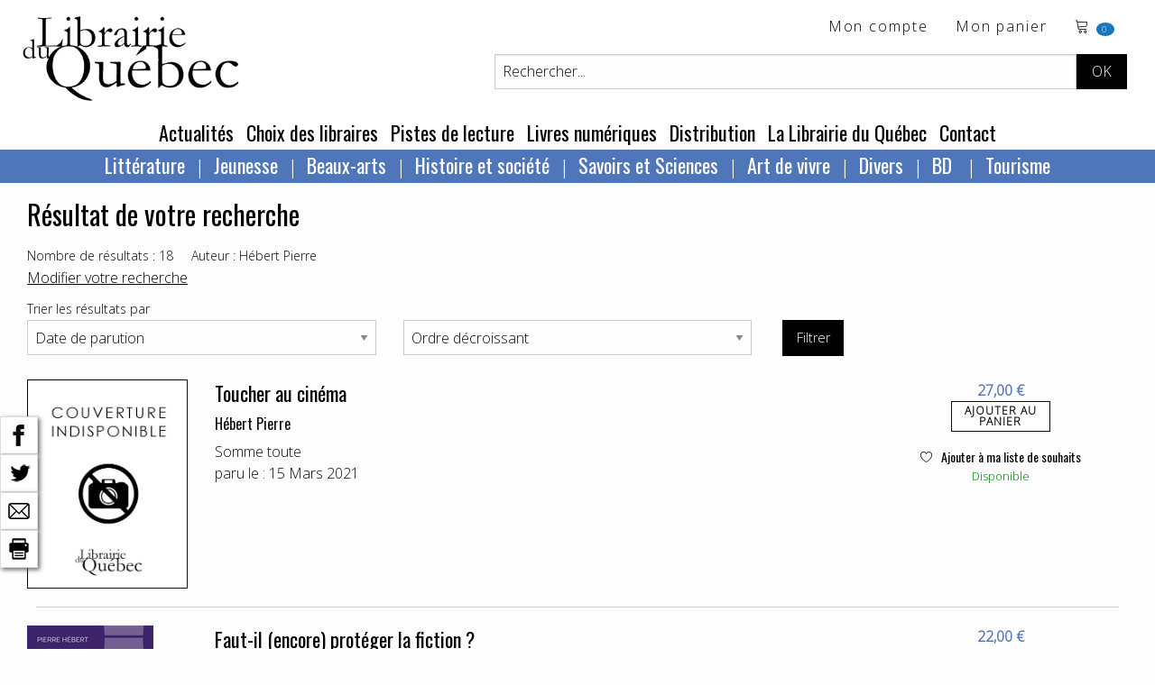

--- FILE ---
content_type: text/html; charset=utf-8
request_url: https://www.librairieduquebec.fr/recherche/auteur/H%C3%A9bert%20Pierre.html
body_size: 61469
content:

<!-- on a rajouté ValidateRequest="false" car sion les caractères spéciaux plantent dans la création de cpte exemple  <sdgdg & fdg>    -->


<!DOCTYPE html>
 <!--[if lt IE 9]>
	<html class="no-js lt-ie9" lang="fr" >
    <script src="http://html5shim.googlecode.com/svn/trunk/html5.js"></script>
 <![endif]-->
<!--[if gt IE 8]> 
	<html class="no-js" itemscope itemtype="http://schema.org/WebPage"> 
<![endif]-->

<head>
	<title itemprop="name">Librairie du Quebec - vente en ligne de livres québecois en France</title>
	<!-- META -->
       
		<meta charset="iso-8859-1" />
        <meta name="viewport" content="width=device-width" />
		<meta name="description" content="Librairie du Québec, achat de livres en ligne, littérature québecoise, Jeunesse, Beaux-arts, Histoire et société, Québec, Savoirs et Sciences, Art de vivre, tourisme, livres québecois sur www.librairieduquebec.fr" />
		<meta name="keywords" content="vente livres, ventes livres quebecois,livres quebec,achat de livre en ligne,vente en ligne de livres,livres de poche,livre de poche,acheter livre,librairies en ligne,librairie scolaire,livres en ligne,vente en ligne de livre ,romans,jeunesse,bd,manga,bestseller,polars,bd en ligne,destockage bd,bande dessinee,bandes dessinees,bande dessinee en ligne,bande dessinees,bandes dessinées nouveautés." />
		<meta name="copyright" content="www.librairieduquebec.fr" />
		<meta name="robots" content="index,follow" />
               
        
        <meta property="og:title" content="Librairie du Quebec - vente en ligne de livres québecois en France" />
          
            <link rel="canonical" href="https://www.librairieduquebec.fr" />
            <meta property="og:url" content="https://www.librairieduquebec.fr" /> 
        
            <meta property="og:image" content="https://www.librairieduquebec.fr/i/logo-LDQ.png" />
        

        <meta property="og:site_name" content="Librairie du Quebec"/>
        <meta property="og:type" content=""/>
		
		<!-- Google Tag Manager -->
<script>(function(w,d,s,l,i){w[l]=w[l]||[];w[l].push({'gtm.start':
new Date().getTime(),event:'gtm.js'});var f=d.getElementsByTagName(s)[0],
j=d.createElement(s),dl=l!='dataLayer'?'&l='+l:'';j.async=true;j.src=
'https://www.googletagmanager.com/gtm.js?id='+i+dl;f.parentNode.insertBefore(j,f);
})(window,document,'script','dataLayer','GTM-PTX7M36');</script>
<!-- End Google Tag Manager -->

    <!-- fonts-->
    <link rel="preconnect" href="https://fonts.gstatic.com">
    <link href="https://fonts.googleapis.com/css2?family=Open+Sans:wght@300&family=Oswald&display=swap" rel="stylesheet"> 
    <link rel="stylesheet" href="https://cdn.linearicons.com/free/1.0.0/icon-font.min.css">

	<!-- CSS -->
    <!--<link rel="stylesheet" href="/c/foundation.css" />
	<link rel="stylesheet" media="screen" href="/c/style.css" />-->
    <link rel="stylesheet" href="/assets/css/styles.min.css" />
	 
	
	<!-- FAVICON -->
	<link rel="shortcut icon" type="image/gif" href="/i/_favicon.ico" />
	<link rel="apple-touch-icon" href="/i/touchIcon.png" />
	
	<!-- JAVASCRIPT -->
	<script src="/j/vendor/custom.modernizr.js"></script>

	<!-- jQuery library (served from Google) -->
	<script src="https://ajax.googleapis.com/ajax/libs/jquery/1.12.4/jquery.min.js"></script>
	<!-- bxSlider Javascript file -->
	<script src="/j/jquery.bxslider.min.js"></script>
    <script type="text/javascript" src="/j/utils.js"></script>
    <script type="text/javascript" src="/j/ajax_link.js"></script>
    <script type="text/javascript" src="/j/httpRequest.js"></script>

    <script src="https://www.google.com/recaptcha/api.js"></script>
 
    <!-- bxSlider CSS file -->
    <link rel="stylesheet" href="/c/jquery.bxslider.css" />
  
</head>


<body>

<!-- Google Tag Manager (noscript) -->
<noscript><iframe src="https://www.googletagmanager.com/ns.html?id=GTM-PTX7M36"
height="0" width="0" style="display:none;visibility:hidden"></iframe></noscript>
<!-- End Google Tag Manager (noscript) -->

    
    <div id="barre-reseaux-sociaux">
        <a href="https://www.facebook.com/sharer.php?u=https://www.librairieduquebec.fr/recherche/auteur/Hébert Pierre.html&amp;t=" target="blank" title="Partage Facebook">
            <img src="/i/fb-nb.png" alt="Partage Facebook"/>
        </a> 
        <br/> 
        <a href="https://twitter.com/share?url=https://www.librairieduquebec.fr/recherche/auteur/Hébert Pierre.html&amp;text=&amp;via=LibrairieDuQuebec" target="blank" title="Partage Twitter">
            <img src="/i/twitter-nb.png" alt="Partage Twitter">
        </a> 
        <br/> 
        
        <a href="mailto:?subject=&amp;body=https://www.librairieduquebec.fr/recherche/auteur/Hébert Pierre.html" target="blank" title="Partager par email">
            <img src="/i/email-nb.png" alt="Partager par email"/>
        </a> 
        <br/>
        <a title="Imprimer">
            <img src="/i/print-nb.png" onclick="javascript:window.print();" alt="Imprimer"/>
        </a> 
    </div>
    
    

    <div id="container" onmousedown="closeInscriptionNewsletter();">
    <!-- 25/01/2019 : ces 2 fonctions ont été enlevées de "onmousedown" closeDynLayer();closeAccrochePanier(); car ça plante sur la HP, on ne peut plus ajouter au panier -->
        	
        <div class="blocHeader">

            <div class="top-bar" id="header_haut">
                <div class="top-bar-left">
			        <ul id="toolbar" class="menu">
                        <li>
                            <h1 class="logo"><a href="/"><img src="/i/logo-LDQ.png" /></a></h1>
                        </li>
		            </ul>
                </div>


                <div class="top-bar-right grid-x grid-padding-x">
                    <div class="large-12 cell">
                        <ul class="menu float-right">
                            <!-- header haut droit : toolbar -->
                            				
<li><a href="/mon-espace/identification.html" target="_self" title="Mon compte">Mon compte</a></li> <!-- href="/divers/login.aspx?p=mon_compte" -->

<li class="show-for-medium">
    <a href="/commande/panier.html" target="_self" title="voir le d&eacute;tail">Mon panier</a>
</li>
<li class="panier"> 
    <a href="/commande/panier.html" target="_self" title="voir le d&eacute;tail">	<!-- /index.aspx?p=reservation -->			    
        <span class="lnr lnr-cart"></span>
        <span id="nbr_article" class="badge">
             
            0
            
        </span>               
    </a>                       
</li>
                
   
	
                        </ul>
                    </div>
                    
                    <!-- recherche -->	
                    


<!-- Recherche -->
<div id="search" class="float-right large-10 large-offset-2 cell">
	<form id="formRecherche" class="input-group" action="/recherche/resultat.html" method="post"> <!-- /index.aspx -->
        <input type="text" id="keysearch" class="input-group-field" name="keysearch" value="Rechercher..." onfocus="txtOnFocus(this, 'Rechercher...')" onblur="txtOnBlur(this, 'Rechercher...')" title="Titre, auteur...." />
		<input type="hidden" name="valid_form" value="simple"/>
		<input type="hidden" name="p" value="simpleSearch"/>
          
        <div id="boutons-search" class="input-group-button">
			<input class="button" id="recherche-simple" type="submit" title="Rechercher" value="OK">
            <!-- /index.aspx?p=advSearchForm -->
			
		</div>
	</form>
</div>
	
                     
                </div>
                
	        </div>
                   	
            <!-- menu - nav -->
            
	
<!--Menu - Nav-->
<!-- POUR TABLETTES ET PC-->
<div class="top-bar align-center show-for-medium" id="menu_principal">
	<ul class="menu">

        
            <li><a href="/actualites.html" title="Actualit&eacute;s" target="_self">Actualit&eacute;s</a> </li>
        
            <li><a href="/choix-des-libraires.html" title="Choix des libraires" target="_self">Choix des libraires</a></li>
        
            <li><a href="/pistes-de-lecture.html" title="Pistes de lecture" target="_self">Pistes de lecture</a></li>
        
					
		<li><a href="http://www.epagine.fr" title="Livres num&eacute;riques" target="_blank">Livres num&eacute;riques</a> </li>

        
            <li><a href="/distribution.html" title="Distribution" target="_self">Distribution</a></li>
        
            <li><a href="/librairie.html" title="La Librairie du Québec" target="_self">La Librairie du Québec</a></li>
        
        <li><a href="/contact.html" title="Contact" target="_self">Contact</a></li>
        
					
	</ul>	
</div>	

<div class="row top-bar align-center show-for-medium" id="nav-rayon">
    <div class="columns">
           <?xml version="1.0" encoding="utf-8"?><ul class="dropdown menu" data-dropdown-menu=""><li><a href="/index.html">Littérature</a><ul class="menu univers"><li><a href="/litterature-1/bande-dessinee-730/index.html" title="Bande dessinée">Bande dessinée</a></li><li><a href="/litterature-1/pochotheque-800/index.html" title="Pochothèque">Pochothèque</a></li><li><a href="/litterature-1/saga-historique-810/index.html" title="Saga historique ">Saga historique </a></li><li><a href="/litterature-1/anthologies-811/index.html" title="Anthologies">Anthologies</a></li><li><a href="/litterature-1/roman-quebecois-812/index.html" title="Roman québécois">Roman québécois</a></li><li><a href="/litterature-1/nouvelles-813/index.html" title="Nouvelles">Nouvelles</a></li><li><a href="/litterature-1/polar-814/index.html" title="Polar">Polar</a></li><li><a href="/litterature-1/science-fiction-815/index.html" title="Science fiction">Science fiction</a></li><li><a href="/litterature-1/poesie-816/index.html" title="Poésie">Poésie</a></li><li><a href="/litterature-1/theatre-817/index.html" title="Théâtre">Théâtre</a></li><li><a href="/litterature-1/litterature-erotique-818/index.html" title="Littérature érotique">Littérature érotique</a></li><li><a href="/litterature-1/contes-819/index.html" title="Contes">Contes</a></li><li><a href="/litterature-1/essai-litteraire-820/index.html" title="Essai littéraire">Essai littéraire</a></li><li><a href="/litterature-1/biographie-litteraire-824/index.html" title="Biographie littéraire">Biographie littéraire</a></li><li><a href="/litterature-1/recits-autobiographies-825/index.html" title="Récits et autobiographies">Récits et autobiographies</a></li><li><a href="/litterature-1/litterature-canadienne-840/index.html" title="Littérature canadienne">Littérature canadienne</a></li><li><a href="/litterature-1/litterature-premieres-nations-850/index.html" title="Littérature premières nations">Littérature premières nations</a></li><li><a href="/litterature-1/litterature-etrangere-860/index.html" title="Littérature étrangère">Littérature étrangère</a></li><li><a href="/litterature-1/litterature-haitienne-870/index.html" title="Littérature haïtienne">Littérature haïtienne</a></li></ul></li><li><a href="/index.html">Jeunesse</a><ul class="menu univers"><li><a href="/jeunesse-2/litterature-jeunesse-871/index.html" title="Littérature jeunesse">Littérature jeunesse</a></li><li><a href="/jeunesse-2/jeune-public-873/index.html" title="Jeune public">Jeune public</a></li><li><a href="/jeunesse-2/contes-jeunesse-874/index.html" title="Contes jeunesse">Contes jeunesse</a></li><li><a href="/jeunesse-2/documentaire-880/index.html" title="Documentaire">Documentaire</a></li><li><a href="/jeunesse-2/album-jeunesse-890/index.html" title="Album jeunesse">Album jeunesse</a></li></ul></li><li><a href="/index.html">Beaux-arts</a><ul class="menu univers"><li><a href="/beaux-arts-3/dvd-188/index.html" title="DVD">DVD</a></li><li><a href="/beaux-arts-3/urbanisme-architecture-710/index.html" title="Urbanisme et architecture">Urbanisme et architecture</a></li><li><a href="/beaux-arts-3/art-720/index.html" title="Art">Art</a></li><li><a href="/beaux-arts-3/musique-740/index.html" title="Musique">Musique</a></li><li><a href="/beaux-arts-3/cd-750/index.html" title="CD">CD</a></li><li><a href="/beaux-arts-3/cinema-760/index.html" title="Cinéma">Cinéma</a></li><li><a href="/beaux-arts-3/danse-770/index.html" title="Danse">Danse</a></li></ul></li><li><a href="/index.html">Histoire et société</a><ul class="menu univers"><li><a href="/histoire-societe-4/societe-300/index.html" title="Société">Société</a></li><li><a href="/histoire-societe-4/sciences-sociales-310/index.html" title="Sciences sociales">Sciences sociales</a></li><li><a href="/histoire-societe-4/condition-feminine-341/index.html" title="Condition féminine">Condition féminine</a></li><li><a href="/histoire-societe-4/conditions-gaie-lesbienne-342/index.html" title="Conditions gaie et lesbienne">Conditions gaie et lesbienne</a></li><li><a href="/histoire-societe-4/politique-quebecoise-351/index.html" title="Politique québécoise">Politique québécoise</a></li><li><a href="/histoire-societe-4/politique-canadienne-352/index.html" title="Politique canadienne">Politique canadienne</a></li><li><a href="/histoire-societe-4/politique-internationale-356/index.html" title="Politique internationale">Politique internationale</a></li><li><a href="/histoire-societe-4/francophonie-357/index.html" title="Francophonie">Francophonie</a></li><li><a href="/histoire-societe-4/economie-360/index.html" title="Économie">Économie</a></li><li><a href="/histoire-societe-4/immigration-366/index.html" title="Immigration">Immigration</a></li><li><a href="/histoire-societe-4/droit-370/index.html" title="Droit">Droit</a></li><li><a href="/histoire-societe-4/criminologie-376/index.html" title="Criminologie">Criminologie</a></li><li><a href="/histoire-societe-4/gestion-661/index.html" title="Gestion ">Gestion </a></li><li><a href="/histoire-societe-4/geographie-910/index.html" title="Géographie">Géographie</a></li><li><a href="/histoire-societe-4/premiere-nation-930/index.html" title="Première nation">Première nation</a></li><li><a href="/histoire-societe-4/genealogie-940/index.html" title="Généalogie">Généalogie</a></li><li><a href="/histoire-societe-4/histoire-nouvelle-france-950/index.html" title="Histoire de la Nouvelle-France">Histoire de la Nouvelle-France</a></li><li><a href="/histoire-societe-4/histoire-acadie-960/index.html" title="Histoire de l’Acadie">Histoire de l’Acadie</a></li><li><a href="/histoire-societe-4/histoire-canada-970/index.html" title="Histoire du Canada">Histoire du Canada</a></li><li><a href="/histoire-societe-4/histoire-quebec-980/index.html" title="Histoire du Québec">Histoire du Québec</a></li><li><a href="/histoire-societe-4/histoire-mondiale-990/index.html" title="Histoire mondiale">Histoire mondiale</a></li></ul></li><li><a href="/index.html">Savoirs et Sciences</a><ul class="menu univers"><li><a href="/savoirs-sciences-6/bibliotheconomie-130/index.html" title="Bibliothéconomie">Bibliothéconomie</a></li><li><a href="/savoirs-sciences-6/periodiques-150/index.html" title="Périodiques">Périodiques</a></li><li><a href="/savoirs-sciences-6/philosophie-210/index.html" title="Philosophie">Philosophie</a></li><li><a href="/savoirs-sciences-6/religion-220/index.html" title="Religion">Religion</a></li><li><a href="/savoirs-sciences-6/psychologie-240/index.html" title="Psychologie">Psychologie</a></li><li><a href="/savoirs-sciences-6/puericulture-260/index.html" title="Puériculture">Puériculture</a></li><li><a href="/savoirs-sciences-6/pedagogie-270/index.html" title="Pédagogie">Pédagogie</a></li><li><a href="/savoirs-sciences-6/communication-320/index.html" title="Communication">Communication</a></li><li><a href="/savoirs-sciences-6/linguistique-410/index.html" title="Linguistique">Linguistique</a></li><li><a href="/savoirs-sciences-6/langue-quebecoise-440/index.html" title="Langue québécoise">Langue québécoise</a></li><li><a href="/savoirs-sciences-6/traduction-460/index.html" title="Traduction">Traduction</a></li><li><a href="/savoirs-sciences-6/sciences-500/index.html" title="Sciences">Sciences</a></li><li><a href="/savoirs-sciences-6/ecologie-551/index.html" title="Écologie">Écologie</a></li><li><a href="/savoirs-sciences-6/medecine-610/index.html" title="Médecine">Médecine</a></li><li><a href="/savoirs-sciences-6/museologie-728/index.html" title="Muséologie">Muséologie</a></li></ul></li><li><a href="/index.html">Art de vivre</a><ul class="menu univers"><li><a href="/art-vivre-7/spiritualite-230/index.html" title="Spiritualité">Spiritualité</a></li><li><a href="/art-vivre-7/developpement-personnel-242/index.html" title="Développement personnel">Développement personnel</a></li><li><a href="/art-vivre-7/sexualite-250/index.html" title="Sexualité">Sexualité</a></li><li><a href="/art-vivre-7/livres-pratiques-560/index.html" title="Livres pratiques">Livres pratiques</a></li><li><a href="/art-vivre-7/nature-faune-flore-570/index.html" title="Nature – Faune et flore">Nature – Faune et flore</a></li><li><a href="/art-vivre-7/medecine-douce-611/index.html" title="Médecine douce">Médecine douce</a></li><li><a href="/art-vivre-7/dietetique-612/index.html" title="Diététique">Diététique</a></li><li><a href="/art-vivre-7/cuisine-640/index.html" title="Cuisine">Cuisine</a></li><li><a href="/art-vivre-7/mode-stylisme-772/index.html" title="Mode et stylisme">Mode et stylisme</a></li><li><a href="/art-vivre-7/sports-jeux-780/index.html" title="Sports et jeux">Sports et jeux</a></li><li><a href="/art-vivre-7/humour-790/index.html" title="Humour">Humour</a></li><li><a href="/art-vivre-7/tourisme-920/index.html" title="Tourisme">Tourisme</a></li><li><a href="/art-vivre-7/cartes-plans-927/index.html" title="Cartes et plans">Cartes et plans</a></li></ul></li><li><a href="/index.html">Divers</a><ul class="menu univers"><li><a href="/divers-8/divers-190/index.html" title="Divers">Divers</a></li></ul></li><li><a href="/litterature-1/bande-dessinee-730/index.html">
          BD
        </a><ul class="menu univers"><li><a href="/litterature-1/bande-dessinee-730/index.html" title="Bande dessinée">
              Bande dessinée
            </a></li></ul></li><li><a href="/art-vivre-7/tourisme-920/index.html">
          Tourisme
        </a><ul class="menu univers"><li><a href="/art-vivre-7/tourisme-920/index.html" title="Tourisme">
              Tourisme
            </a></li></ul></li></ul>
    </div>
</div>



<!-- POUR SMARTPHONES-->
<div class="show-for-small-only nav-rayon-mobile">
    <div class="grid-x grid-padding-x">
        <div class="small-6 cell menu1">
            <ul class="vertical medium-horizontal menu" data-responsive-menu="accordion medium-dropdown">
              <li>
                <a href="#" class="titre-menu">RAYONS</a>
                <ul class="vertical menu">
                       <?xml version="1.0" encoding="utf-8"?><ul class="dropdown menu" data-dropdown-menu=""><li><a href="/index.html">Littérature</a><ul class="menu univers"><li><a href="/litterature-1/bande-dessinee-730/index.html" title="Bande dessinée">Bande dessinée</a></li><li><a href="/litterature-1/pochotheque-800/index.html" title="Pochothèque">Pochothèque</a></li><li><a href="/litterature-1/saga-historique-810/index.html" title="Saga historique ">Saga historique </a></li><li><a href="/litterature-1/anthologies-811/index.html" title="Anthologies">Anthologies</a></li><li><a href="/litterature-1/roman-quebecois-812/index.html" title="Roman québécois">Roman québécois</a></li><li><a href="/litterature-1/nouvelles-813/index.html" title="Nouvelles">Nouvelles</a></li><li><a href="/litterature-1/polar-814/index.html" title="Polar">Polar</a></li><li><a href="/litterature-1/science-fiction-815/index.html" title="Science fiction">Science fiction</a></li><li><a href="/litterature-1/poesie-816/index.html" title="Poésie">Poésie</a></li><li><a href="/litterature-1/theatre-817/index.html" title="Théâtre">Théâtre</a></li><li><a href="/litterature-1/litterature-erotique-818/index.html" title="Littérature érotique">Littérature érotique</a></li><li><a href="/litterature-1/contes-819/index.html" title="Contes">Contes</a></li><li><a href="/litterature-1/essai-litteraire-820/index.html" title="Essai littéraire">Essai littéraire</a></li><li><a href="/litterature-1/biographie-litteraire-824/index.html" title="Biographie littéraire">Biographie littéraire</a></li><li><a href="/litterature-1/recits-autobiographies-825/index.html" title="Récits et autobiographies">Récits et autobiographies</a></li><li><a href="/litterature-1/litterature-canadienne-840/index.html" title="Littérature canadienne">Littérature canadienne</a></li><li><a href="/litterature-1/litterature-premieres-nations-850/index.html" title="Littérature premières nations">Littérature premières nations</a></li><li><a href="/litterature-1/litterature-etrangere-860/index.html" title="Littérature étrangère">Littérature étrangère</a></li><li><a href="/litterature-1/litterature-haitienne-870/index.html" title="Littérature haïtienne">Littérature haïtienne</a></li></ul></li><li><a href="/index.html">Jeunesse</a><ul class="menu univers"><li><a href="/jeunesse-2/litterature-jeunesse-871/index.html" title="Littérature jeunesse">Littérature jeunesse</a></li><li><a href="/jeunesse-2/jeune-public-873/index.html" title="Jeune public">Jeune public</a></li><li><a href="/jeunesse-2/contes-jeunesse-874/index.html" title="Contes jeunesse">Contes jeunesse</a></li><li><a href="/jeunesse-2/documentaire-880/index.html" title="Documentaire">Documentaire</a></li><li><a href="/jeunesse-2/album-jeunesse-890/index.html" title="Album jeunesse">Album jeunesse</a></li></ul></li><li><a href="/index.html">Beaux-arts</a><ul class="menu univers"><li><a href="/beaux-arts-3/dvd-188/index.html" title="DVD">DVD</a></li><li><a href="/beaux-arts-3/urbanisme-architecture-710/index.html" title="Urbanisme et architecture">Urbanisme et architecture</a></li><li><a href="/beaux-arts-3/art-720/index.html" title="Art">Art</a></li><li><a href="/beaux-arts-3/musique-740/index.html" title="Musique">Musique</a></li><li><a href="/beaux-arts-3/cd-750/index.html" title="CD">CD</a></li><li><a href="/beaux-arts-3/cinema-760/index.html" title="Cinéma">Cinéma</a></li><li><a href="/beaux-arts-3/danse-770/index.html" title="Danse">Danse</a></li></ul></li><li><a href="/index.html">Histoire et société</a><ul class="menu univers"><li><a href="/histoire-societe-4/societe-300/index.html" title="Société">Société</a></li><li><a href="/histoire-societe-4/sciences-sociales-310/index.html" title="Sciences sociales">Sciences sociales</a></li><li><a href="/histoire-societe-4/condition-feminine-341/index.html" title="Condition féminine">Condition féminine</a></li><li><a href="/histoire-societe-4/conditions-gaie-lesbienne-342/index.html" title="Conditions gaie et lesbienne">Conditions gaie et lesbienne</a></li><li><a href="/histoire-societe-4/politique-quebecoise-351/index.html" title="Politique québécoise">Politique québécoise</a></li><li><a href="/histoire-societe-4/politique-canadienne-352/index.html" title="Politique canadienne">Politique canadienne</a></li><li><a href="/histoire-societe-4/politique-internationale-356/index.html" title="Politique internationale">Politique internationale</a></li><li><a href="/histoire-societe-4/francophonie-357/index.html" title="Francophonie">Francophonie</a></li><li><a href="/histoire-societe-4/economie-360/index.html" title="Économie">Économie</a></li><li><a href="/histoire-societe-4/immigration-366/index.html" title="Immigration">Immigration</a></li><li><a href="/histoire-societe-4/droit-370/index.html" title="Droit">Droit</a></li><li><a href="/histoire-societe-4/criminologie-376/index.html" title="Criminologie">Criminologie</a></li><li><a href="/histoire-societe-4/gestion-661/index.html" title="Gestion ">Gestion </a></li><li><a href="/histoire-societe-4/geographie-910/index.html" title="Géographie">Géographie</a></li><li><a href="/histoire-societe-4/premiere-nation-930/index.html" title="Première nation">Première nation</a></li><li><a href="/histoire-societe-4/genealogie-940/index.html" title="Généalogie">Généalogie</a></li><li><a href="/histoire-societe-4/histoire-nouvelle-france-950/index.html" title="Histoire de la Nouvelle-France">Histoire de la Nouvelle-France</a></li><li><a href="/histoire-societe-4/histoire-acadie-960/index.html" title="Histoire de l’Acadie">Histoire de l’Acadie</a></li><li><a href="/histoire-societe-4/histoire-canada-970/index.html" title="Histoire du Canada">Histoire du Canada</a></li><li><a href="/histoire-societe-4/histoire-quebec-980/index.html" title="Histoire du Québec">Histoire du Québec</a></li><li><a href="/histoire-societe-4/histoire-mondiale-990/index.html" title="Histoire mondiale">Histoire mondiale</a></li></ul></li><li><a href="/index.html">Savoirs et Sciences</a><ul class="menu univers"><li><a href="/savoirs-sciences-6/bibliotheconomie-130/index.html" title="Bibliothéconomie">Bibliothéconomie</a></li><li><a href="/savoirs-sciences-6/periodiques-150/index.html" title="Périodiques">Périodiques</a></li><li><a href="/savoirs-sciences-6/philosophie-210/index.html" title="Philosophie">Philosophie</a></li><li><a href="/savoirs-sciences-6/religion-220/index.html" title="Religion">Religion</a></li><li><a href="/savoirs-sciences-6/psychologie-240/index.html" title="Psychologie">Psychologie</a></li><li><a href="/savoirs-sciences-6/puericulture-260/index.html" title="Puériculture">Puériculture</a></li><li><a href="/savoirs-sciences-6/pedagogie-270/index.html" title="Pédagogie">Pédagogie</a></li><li><a href="/savoirs-sciences-6/communication-320/index.html" title="Communication">Communication</a></li><li><a href="/savoirs-sciences-6/linguistique-410/index.html" title="Linguistique">Linguistique</a></li><li><a href="/savoirs-sciences-6/langue-quebecoise-440/index.html" title="Langue québécoise">Langue québécoise</a></li><li><a href="/savoirs-sciences-6/traduction-460/index.html" title="Traduction">Traduction</a></li><li><a href="/savoirs-sciences-6/sciences-500/index.html" title="Sciences">Sciences</a></li><li><a href="/savoirs-sciences-6/ecologie-551/index.html" title="Écologie">Écologie</a></li><li><a href="/savoirs-sciences-6/medecine-610/index.html" title="Médecine">Médecine</a></li><li><a href="/savoirs-sciences-6/museologie-728/index.html" title="Muséologie">Muséologie</a></li></ul></li><li><a href="/index.html">Art de vivre</a><ul class="menu univers"><li><a href="/art-vivre-7/spiritualite-230/index.html" title="Spiritualité">Spiritualité</a></li><li><a href="/art-vivre-7/developpement-personnel-242/index.html" title="Développement personnel">Développement personnel</a></li><li><a href="/art-vivre-7/sexualite-250/index.html" title="Sexualité">Sexualité</a></li><li><a href="/art-vivre-7/livres-pratiques-560/index.html" title="Livres pratiques">Livres pratiques</a></li><li><a href="/art-vivre-7/nature-faune-flore-570/index.html" title="Nature – Faune et flore">Nature – Faune et flore</a></li><li><a href="/art-vivre-7/medecine-douce-611/index.html" title="Médecine douce">Médecine douce</a></li><li><a href="/art-vivre-7/dietetique-612/index.html" title="Diététique">Diététique</a></li><li><a href="/art-vivre-7/cuisine-640/index.html" title="Cuisine">Cuisine</a></li><li><a href="/art-vivre-7/mode-stylisme-772/index.html" title="Mode et stylisme">Mode et stylisme</a></li><li><a href="/art-vivre-7/sports-jeux-780/index.html" title="Sports et jeux">Sports et jeux</a></li><li><a href="/art-vivre-7/humour-790/index.html" title="Humour">Humour</a></li><li><a href="/art-vivre-7/tourisme-920/index.html" title="Tourisme">Tourisme</a></li><li><a href="/art-vivre-7/cartes-plans-927/index.html" title="Cartes et plans">Cartes et plans</a></li></ul></li><li><a href="/index.html">Divers</a><ul class="menu univers"><li><a href="/divers-8/divers-190/index.html" title="Divers">Divers</a></li></ul></li><li><a href="/litterature-1/bande-dessinee-730/index.html">
          BD
        </a><ul class="menu univers"><li><a href="/litterature-1/bande-dessinee-730/index.html" title="Bande dessinée">
              Bande dessinée
            </a></li></ul></li><li><a href="/art-vivre-7/tourisme-920/index.html">
          Tourisme
        </a><ul class="menu univers"><li><a href="/art-vivre-7/tourisme-920/index.html" title="Tourisme">
              Tourisme
            </a></li></ul></li></ul>
                </ul>
              </li>
            </ul>
        </div>
        <div class="small-6 cell menu2">
            <ul class="vertical medium-horizontal menu" data-responsive-menu="accordion medium-dropdown">
              <li>
                <a href="#" class="titre-menu">MENU</a>
                <ul class="vertical menu">
                    <li><a href="/actualites.html" title="Actualit&eacute;s" target="_self">Actualit&eacute;s</a> </li>
                    <li><a href="/choix-des-libraires.html" title="Choix des libraires" target="_self">Choix des libraires</a></li>
                    <li><a href="/pistes-de-lecture.html" title="Pistes de lecture" target="_self">Pistes de lecture</a></li>		
		            <li><a href="http://www.epagine.fr" title="Livres num&eacute;riques" target="_blank">Livres num&eacute;riques</a> </li>
                    <li><a href="/distribution.html" title="Distribution" target="_self">Distribution</a></li>
                    <li><a href="/librairie.html" title="La Librairie du Québec" target="_self">La Librairie du Québec</a></li>
                    <li><a href="/contact.html" title="Contact" target="_self">Contact</a></li>
                </ul>
              </li>
            </ul>
        </div>
    </div>
    
</div>

	
        	
        </div>

        <!--Fin Header------------------------------------------------------------------------------------------------------>	
 
        	
        <!--Page------------------------------------------------------------------------------------------------------------>
           	
        <!-- contenu -->      
           
	       
           <!-- on est obligé de passer par ces différents if pour le style "div" pour avoir un seul "main_content" sinon dans les traces on va avoir 3 xml, page contact 3 envois de mail ... --> 
               
            <!-- ***************************************** -->
            
            
                <div class="grid-container">
            


<!-- fil d'ariane-->



               <?xml version="1.0" encoding="utf-8"?><div class="large-12 cell"><div class="grid-x grid-padding-x"><div class="large-12 cell"><h1 class="titre">
                              Résultat de votre recherche
                          </h1><div class="grid-x grid-padding-x"><div class="large-12 cell search-result"><label>Nombre de résultats : 18</label><label>Auteur : Hébert Pierre</label><br /><a class="" href="javascript:updateRecherche();" target="_self" title="">Modifier votre recherche</a></div></div><form action="/recherche/resultat.html" id="tri" name="tri" method="post" onsubmit="&#xD;&#xA;          /index.aspx?p=advSearchForm?p=advSearchRes&amp;sortBy=date&amp;sens=desc&amp;txtTitre=&amp;txtAuteur=Hébert Pierre&amp;txtEditeur=&amp;txtEan=&amp;txtCollection=&amp;txt_is_orthographe=&amp;txt_is_extension=&amp;valid_form=1"><input type="hidden" name="p" value="advSearchForm" /><input type="hidden" name="update" value="no" /><input type="hidden" name="txtAuteur" value="Hébert Pierre" /><input type="hidden" name="valid_form" value="avance" /><div class="grid-x grid-padding-x"><div class="large-12 cell"><label for="tri">Trier les résultats par</label><div class="grid-x grid-padding-x"><div class="large-4 cell"><select id="sortBy" name="sortBy" class="medium"><option value="titre">
                                            Titre
                                        </option><option value="auteur">
                                            Auteur
                                        </option><option value="editeur">
                                            Editeur
                                        </option><option value="date" selected="true">
                                            Date de parution
                                        </option><option value="prix">
                                            Prix
                                        </option><option value="dispo">
                                          Disponibilité
                                        </option></select></div><div class="large-4 cell"><select id="sens" name="sens" class="medium"><option value="asc">
                                    Ordre croissant
                                  </option><option value="desc" selected="true">
                                    Ordre décroissant
                                  </option></select></div><div class="large-4 cell">
                                     <a class="button black" href="javascript:document.tri.submit();" target="_self" title="">Filtrer</a></div></div></div></div></form><script type="text/javascript">
      function updateRecherche(){
      document.tri.update.value='yes';
      document.tri.valid_form.value='0';
      document.tri.p.value='advSearchForm';
      document.tri.submit();
      }
    </script></div><div class="large-12 cell"><div class=""><article class="article-livre grid-x grid-padding-x" itemscope="" itemtype="http://schema.org/Book"><div class="small-2 cell"><a href="/livres/toucher-cinema-9782897941963.html" title="" target="_self"><img itemprop="image" class="border666 margin20b" id="" src="/i/couvIndispo.jpg" alt="" title="" onclick="document.location.href='/livres/toucher-cinema-9782897941963.html'" /></a></div><div class="small-7 cell"><a href="/livres/toucher-cinema-9782897941963.html" title="" target="_self"><h2 itemprop="name" class="titre color1_txt">Toucher au cinéma</h2></a><h3 itemprop="author" class="auteur"><a class="gris_fonce_txt" href="https://www.librairieduquebec.fr/recherche/auteur/Hébert Pierre.html" title="Tous les ouvrages de Hébert Pierre">Hébert Pierre</a></h3><div itemprop="editor" class="edition"><a href="/recherche/editeur/Somme toute.html" title="Tous les ouvrages chez l'éditeur Somme toute">Somme toute</a></div><div class="parution">
                    paru le :
                    15 Mars 2021</div></div><div class="small-3 cell text-center"><div class="notice-prix text-center" itemprop="offers" itemscope="" itemtype="http://schema.org/Offer"><span itemprop="price">27,00 €</span></div><a class="button btn-panier" onclick="voirAccrochePanier('/panier/accr_panier.aspx?ean=9782897941963&amp;dispoElectre=2');" href="#" target="_self" title="Ajout panier"><span class="btn_panier">
                      Ajouter au<br />panier
                    </span></a><div><a href="javascript:addToSelection(9782897941963, 'selection')" title="Ajouter &quot;Toucher au cinéma&quot; à ma liste de souhaits" class="ajout-souhait-texte"><span class="lnr lnr-heart"> </span> Ajouter à ma liste de souhaits
                </a></div><div class="disponibilite"><span class="vert">  Disponible</span></div></div></article><hr /><article class="article-livre grid-x grid-padding-x" itemscope="" itemtype="http://schema.org/Book"><div class="small-2 cell"><a href="/livres/faut-encore-proteger-fiction-9782897724405.html" title="" target="_self"><img itemprop="image" class="border666 margin20b" id="" src="/cache/imagettes/9782897724405.jpg" alt="" title="" onclick="document.location.href='/livres/faut-encore-proteger-fiction-9782897724405.html'" /></a></div><div class="small-7 cell"><a href="/livres/faut-encore-proteger-fiction-9782897724405.html" title="" target="_self"><h2 itemprop="name" class="titre color1_txt">Faut-il (encore) protéger la fiction ?</h2><p>Combats pour la liberté d'écrire et de lire a</p></a><h3 itemprop="author" class="auteur"><a class="gris_fonce_txt" href="https://www.librairieduquebec.fr/recherche/auteur/Hébert Pierre.html" title="Tous les ouvrages de Hébert Pierre">Hébert Pierre</a></h3><div itemprop="editor" class="edition"><a href="/recherche/editeur/XYZ.html" title="Tous les ouvrages chez l'éditeur XYZ">XYZ</a></div><div class="parution">
                    paru le :
                    15 Juin 2023</div></div><div class="small-3 cell text-center"><div class="notice-prix text-center" itemprop="offers" itemscope="" itemtype="http://schema.org/Offer"><span itemprop="price">22,00 €</span></div><div><a href="javascript:addToSelection(9782897724405, 'selection')" title="Ajouter &quot;Faut-il (encore) protéger la fiction ?&quot; à ma liste de souhaits" class="ajout-souhait-texte"><span class="lnr lnr-heart"> </span> Ajouter à ma liste de souhaits
                </a></div><div class="disponibilite"><span class="orange">   Commande possible, nous contacter : <a title="" target="_self" href="mailto:libraires@librairieduquebec.fr">libraires@librairieduquebec.fr</a></span></div></div></article><hr /><article class="article-livre grid-x grid-padding-x" itemscope="" itemtype="http://schema.org/Book"><div class="small-2 cell"><a href="/livres/la-correspondance-entre-louis-dantin-jeunesse-litteraire-9791037017185.html" title="" target="_self"><img itemprop="image" class="border666 margin20b" id="" src="/i/couvIndispo.jpg" alt="" title="" onclick="document.location.href='/livres/la-correspondance-entre-louis-dantin-jeunesse-litteraire-9791037017185.html'" /></a></div><div class="small-7 cell"><a href="/livres/la-correspondance-entre-louis-dantin-jeunesse-litteraire-9791037017185.html" title="" target="_self"><h2 itemprop="name" class="titre color1_txt">La correspondance entre Louis Dantin et la jeunesse littéraire</h2><p>des années 1930 : Jovette Bernier, Robert Choquett</p></a><h3 itemprop="author" class="auteur"><a class="gris_fonce_txt" href="https://www.librairieduquebec.fr/recherche/auteur/Dantin Louis.html" title="Tous les ouvrages de Dantin Louis">Dantin Louis</a>, 
        <a class="gris_fonce_txt" href="https://www.librairieduquebec.fr/recherche/auteur/Bernier Stéphanie.html" title="Tous les ouvrages de Bernier Stéphanie">Bernier Stéphanie</a>, 
        <a class="gris_fonce_txt" href="https://www.librairieduquebec.fr/recherche/auteur/Hébert Pierre.html" title="Tous les ouvrages de Hébert Pierre">Hébert Pierre</a></h3><div itemprop="editor" class="edition"><a href="/recherche/editeur/HERMANN.html" title="Tous les ouvrages chez l'éditeur HERMANN">HERMANN</a></div><div class="parution">
                    paru le :
                    22 Avril 2022</div></div><div class="small-3 cell text-center"><div class="notice-prix text-center" itemprop="offers" itemscope="" itemtype="http://schema.org/Offer"><span itemprop="price">43,00 €</span></div><div><a href="javascript:addToSelection(9791037017185, 'selection')" title="Ajouter &quot;La correspondance entre Louis Dantin et la jeunesse littéraire&quot; à ma liste de souhaits" class="ajout-souhait-texte"><span class="lnr lnr-heart"> </span> Ajouter à ma liste de souhaits
                </a></div><div class="disponibilite"><span class="orange">   Commande possible, nous contacter : <a title="" target="_self" href="mailto:libraires@librairieduquebec.fr">libraires@librairieduquebec.fr</a></span></div></div></article><hr /><article class="article-livre grid-x grid-padding-x" itemscope="" itemtype="http://schema.org/Book"><div class="small-2 cell"><a href="/livres/vie-eugene-seers-louis-dantin-une-biochronique-litter-9791037004987.html" title="" target="_self"><img itemprop="image" class="border666 margin20b" id="" src="/i/couvIndispo.jpg" alt="" title="" onclick="document.location.href='/livres/vie-eugene-seers-louis-dantin-une-biochronique-litter-9791037004987.html'" /></a></div><div class="small-7 cell"><a href="/livres/vie-eugene-seers-louis-dantin-une-biochronique-litter-9791037004987.html" title="" target="_self"><h2 itemprop="name" class="titre color1_txt">Vie(s) d'Eugène Seers-Louis Dantin : une biochronique littér</h2></a><h3 itemprop="author" class="auteur"><a class="gris_fonce_txt" href="https://www.librairieduquebec.fr/recherche/auteur/Hébert Pierre.html" title="Tous les ouvrages de Hébert Pierre">Hébert Pierre</a></h3><div itemprop="editor" class="edition"><a href="/recherche/editeur/HERMANN.html" title="Tous les ouvrages chez l'éditeur HERMANN">HERMANN</a></div><div class="parution">
                    paru le :
                    28 Avril 2021</div></div><div class="small-3 cell text-center"><div class="notice-prix text-center" itemprop="offers" itemscope="" itemtype="http://schema.org/Offer"><span itemprop="price">45,00 €</span></div><div><a href="javascript:addToSelection(9791037004987, 'selection')" title="Ajouter &quot;Vie(s) d'Eugène Seers-Louis Dantin : une biochronique littér&quot; à ma liste de souhaits" class="ajout-souhait-texte"><span class="lnr lnr-heart"> </span> Ajouter à ma liste de souhaits
                </a></div><div class="disponibilite"><span class="orange">   Commande possible, nous contacter : <a title="" target="_self" href="mailto:libraires@librairieduquebec.fr">libraires@librairieduquebec.fr</a></span></div></div></article><hr /><article class="article-livre grid-x grid-padding-x" itemscope="" itemtype="http://schema.org/Book"><div class="small-2 cell"><a href="/livres/atlas-litteraire-quebec-9782762141245.html" title="" target="_self"><img itemprop="image" class="border666 margin20b" id="" src="/i/couvIndispo.jpg" alt="" title="" onclick="document.location.href='/livres/atlas-litteraire-quebec-9782762141245.html'" /></a></div><div class="small-7 cell"><a href="/livres/atlas-litteraire-quebec-9782762141245.html" title="" target="_self"><h2 itemprop="name" class="titre color1_txt">Atlas littéraire du Québec</h2></a><h3 itemprop="author" class="auteur"><a class="gris_fonce_txt" href="https://www.librairieduquebec.fr/recherche/auteur/Hébert Pierre.html" title="Tous les ouvrages de Hébert Pierre">Hébert Pierre</a>, 
        <a class="gris_fonce_txt" href="https://www.librairieduquebec.fr/recherche/auteur/Andrès Bernard.html" title="Tous les ouvrages de Andrès Bernard">Andrès Bernard</a>, 
        <a class="gris_fonce_txt" href="https://www.librairieduquebec.fr/recherche/auteur/Gagnon Alex.html" title="Tous les ouvrages de Gagnon Alex">Gagnon Alex</a></h3><div itemprop="editor" class="edition"><a href="/recherche/editeur/FIDES FRANCE.html" title="Tous les ouvrages chez l'éditeur FIDES FRANCE">FIDES FRANCE</a></div><div class="parution">
                    paru le :
                    22 Octobre 2020</div></div><div class="small-3 cell text-center"><div class="notice-prix text-center" itemprop="offers" itemscope="" itemtype="http://schema.org/Offer"><span itemprop="price">50,00 €</span></div><div><a href="javascript:addToSelection(9782762141245, 'selection')" title="Ajouter &quot;Atlas littéraire du Québec&quot; à ma liste de souhaits" class="ajout-souhait-texte"><span class="lnr lnr-heart"> </span> Ajouter à ma liste de souhaits
                </a></div><div class="disponibilite"><span class="orange">   Commande possible, nous contacter : <a title="" target="_self" href="mailto:libraires@librairieduquebec.fr">libraires@librairieduquebec.fr</a></span></div></div></article><hr /><article class="article-livre grid-x grid-padding-x" itemscope="" itemtype="http://schema.org/Book"><div class="small-2 cell"><a href="/livres/nouveaux-regards-sur-nos-lettres-9791037004062.html" title="" target="_self"><img itemprop="image" class="border666 margin20b" id="" src="/i/couvIndispo.jpg" alt="" title="" onclick="document.location.href='/livres/nouveaux-regards-sur-nos-lettres-9791037004062.html'" /></a></div><div class="small-7 cell"><a href="/livres/nouveaux-regards-sur-nos-lettres-9791037004062.html" title="" target="_self"><h2 itemprop="name" class="titre color1_txt">Nouveaux regards sur nos lettres</h2><p>La correspondance d'écrivain et d'artist</p></a><h3 itemprop="author" class="auteur"><a class="gris_fonce_txt" href="https://www.librairieduquebec.fr/recherche/auteur/Bernier Stéphanie.html" title="Tous les ouvrages de Bernier Stéphanie">Bernier Stéphanie</a>, 
        <a class="gris_fonce_txt" href="https://www.librairieduquebec.fr/recherche/auteur/Hébert Pierre.html" title="Tous les ouvrages de Hébert Pierre">Hébert Pierre</a></h3><div itemprop="editor" class="edition"><a href="/recherche/editeur/HERMANN.html" title="Tous les ouvrages chez l'éditeur HERMANN">HERMANN</a></div><div class="parution">
                    paru le :
                    13 Mai 2020</div></div><div class="small-3 cell text-center"><div class="notice-prix text-center" itemprop="offers" itemscope="" itemtype="http://schema.org/Offer"><span itemprop="price">27,00 €</span></div><div><a href="javascript:addToSelection(9791037004062, 'selection')" title="Ajouter &quot;Nouveaux regards sur nos lettres&quot; à ma liste de souhaits" class="ajout-souhait-texte"><span class="lnr lnr-heart"> </span> Ajouter à ma liste de souhaits
                </a></div><div class="disponibilite"><span class="orange">   Commande possible, nous contacter : <a title="" target="_self" href="mailto:libraires@librairieduquebec.fr">libraires@librairieduquebec.fr</a></span></div></div></article><hr /><article class="article-livre grid-x grid-padding-x" itemscope="" itemtype="http://schema.org/Book"><div class="small-2 cell"><a href="/livres/confessions-post-referendaires-les-acteurs-politiques-1995-et-9782761940924.html" title="" target="_self"><img itemprop="image" class="border666 margin20b" id="" src="/i/couvIndispo.jpg" alt="" title="" onclick="document.location.href='/livres/confessions-post-referendaires-les-acteurs-politiques-1995-et-9782761940924.html'" /></a></div><div class="small-7 cell"><a href="/livres/confessions-post-referendaires-les-acteurs-politiques-1995-et-9782761940924.html" title="" target="_self"><h2 itemprop="name" class="titre color1_txt">Confessions post-référendaires. les acteurs politiques de 1995 et</h2></a><h3 itemprop="author" class="auteur"><a class="gris_fonce_txt" href="https://www.librairieduquebec.fr/recherche/auteur/Hébert Chantal.html" title="Tous les ouvrages de Hébert Chantal">Hébert Chantal</a>, 
        <a class="gris_fonce_txt" href="https://www.librairieduquebec.fr/recherche/auteur/Lapierre Jean.html" title="Tous les ouvrages de Lapierre Jean">Lapierre Jean</a>, 
        <a class="gris_fonce_txt" href="https://www.librairieduquebec.fr/recherche/auteur/Valcourt Joseph-Aimé (trad.).html" title="Tous les ouvrages de Valcourt Joseph-Aimé (trad.)">Valcourt Joseph-Aimé (trad.)</a></h3><div itemprop="editor" class="edition"><a href="/recherche/editeur/HOMME MONTREAL.html" title="Tous les ouvrages chez l'éditeur HOMME MONTREAL">HOMME MONTREAL</a></div><div class="parution">
                    paru le :
                    03 Septembre 2014</div></div><div class="small-3 cell text-center"><div class="notice-prix text-center" itemprop="offers" itemscope="" itemtype="http://schema.org/Offer"><span itemprop="price">33,55 €</span></div><div><a href="javascript:addToSelection(9782761940924, 'selection')" title="Ajouter &quot;Confessions post-référendaires. les acteurs politiques de 1995 et&quot; à ma liste de souhaits" class="ajout-souhait-texte"><span class="lnr lnr-heart"> </span> Ajouter à ma liste de souhaits
                </a></div><div class="disponibilite"><span class="orange">   Commande possible, nous contacter : <a title="" target="_self" href="mailto:libraires@librairieduquebec.fr">libraires@librairieduquebec.fr</a></span></div></div></article><hr /><article class="article-livre grid-x grid-padding-x" itemscope="" itemtype="http://schema.org/Book"><div class="small-2 cell"><a href="/livres/litterature-quebecoise-les-fruits-amers-censure-9782762130300.html" title="" target="_self"><img itemprop="image" class="border666 margin20b" id="" src="/i/couvIndispo.jpg" alt="" title="" onclick="document.location.href='/livres/litterature-quebecoise-les-fruits-amers-censure-9782762130300.html'" /></a></div><div class="small-7 cell"><a href="/livres/litterature-quebecoise-les-fruits-amers-censure-9782762130300.html" title="" target="_self"><h2 itemprop="name" class="titre color1_txt">Littérature québécoise et les fruits amers de la censure</h2></a><h3 itemprop="author" class="auteur"><a class="gris_fonce_txt" href="https://www.librairieduquebec.fr/recherche/auteur/Hébert Pierre.html" title="Tous les ouvrages de Hébert Pierre">Hébert Pierre</a></h3><div itemprop="editor" class="edition"><a href="/recherche/editeur/FIDES QUEBEC.html" title="Tous les ouvrages chez l'éditeur FIDES QUEBEC">FIDES QUEBEC</a></div><div class="parution">
                    paru le :
                    20 Avril 2010</div></div><div class="small-3 cell text-center"><div class="notice-prix text-center" itemprop="offers" itemscope="" itemtype="http://schema.org/Offer"><span itemprop="price">17,50 €</span></div><div><a href="javascript:addToSelection(9782762130300, 'selection')" title="Ajouter &quot;Littérature québécoise et les fruits amers de la censure&quot; à ma liste de souhaits" class="ajout-souhait-texte"><span class="lnr lnr-heart"> </span> Ajouter à ma liste de souhaits
                </a></div><div class="disponibilite"><span class="orange">   Commande possible, nous contacter : <a title="" target="_self" href="mailto:libraires@librairieduquebec.fr">libraires@librairieduquebec.fr</a></span></div></div></article><hr /><article class="article-livre grid-x grid-padding-x" itemscope="" itemtype="http://schema.org/Book"><div class="small-2 cell"><a href="/livres/vocabulaide-influences-anglais-vraies-pretendues-9782760307377.html" title="" target="_self"><img itemprop="image" class="border666 margin20b" id="" src="/cache/imagettes/9782760307377.jpg" alt="" title="" onclick="document.location.href='/livres/vocabulaide-influences-anglais-vraies-pretendues-9782760307377.html'" /></a></div><div class="small-7 cell"><a href="/livres/vocabulaide-influences-anglais-vraies-pretendues-9782760307377.html" title="" target="_self"><h2 itemprop="name" class="titre color1_txt">Vocabulaide. Influences de l'anglais, vraies et prétendues,</h2></a><h3 itemprop="author" class="auteur"><a class="gris_fonce_txt" href="https://www.librairieduquebec.fr/recherche/auteur/Cardinal Pierre.html" title="Tous les ouvrages de Cardinal Pierre">Cardinal Pierre</a>, 
        <a class="gris_fonce_txt" href="https://www.librairieduquebec.fr/recherche/auteur/Laviolette-Chartrand Marie-P.html" title="Tous les ouvrages de Laviolette-Chartrand Marie-P">Laviolette-Chartrand Marie-P</a>, 
        <a class="gris_fonce_txt" href="https://www.librairieduquebec.fr/recherche/auteur/Hébert Christine.html" title="Tous les ouvrages de Hébert Christine">Hébert Christine</a>, 
        <a class="gris_fonce_txt" href="https://www.librairieduquebec.fr/recherche/auteur/Melançon Christiane.html" title="Tous les ouvrages de Melançon Christiane">Melançon Christiane</a></h3><div itemprop="editor" class="edition"><a href="/recherche/editeur/PUO.html" title="Tous les ouvrages chez l'éditeur PUO">PUO</a></div><div class="parution">
                    paru le :
                    05 Janvier 2010</div></div><div class="small-3 cell text-center"><div class="notice-prix text-center" itemprop="offers" itemscope="" itemtype="http://schema.org/Offer"><span itemprop="price">39,15 €</span></div><div><a href="javascript:addToSelection(9782760307377, 'selection')" title="Ajouter &quot;Vocabulaide. Influences de l'anglais, vraies et prétendues,&quot; à ma liste de souhaits" class="ajout-souhait-texte"><span class="lnr lnr-heart"> </span> Ajouter à ma liste de souhaits
                </a></div><div class="disponibilite"><span class="rouge">  Arrêt de commercialisation</span></div></div></article><hr /><article class="article-livre grid-x grid-padding-x" itemscope="" itemtype="http://schema.org/Book"><div class="small-2 cell"><a href="/livres/images-langages-violence-amerique-latine-9782763784922.html" title="" target="_self"><img itemprop="image" class="border666 margin20b" id="" src="/i/couvIndispo.jpg" alt="" title="" onclick="document.location.href='/livres/images-langages-violence-amerique-latine-9782763784922.html'" /></a></div><div class="small-7 cell"><a href="/livres/images-langages-violence-amerique-latine-9782763784922.html" title="" target="_self"><h2 itemprop="name" class="titre color1_txt">Images, langages de la violence en Amérique latine</h2></a><h3 itemprop="author" class="auteur"><a class="gris_fonce_txt" href="https://www.librairieduquebec.fr/recherche/auteur/Beaucage Pierre.html" title="Tous les ouvrages de Beaucage Pierre">Beaucage Pierre</a>, 
        <a class="gris_fonce_txt" href="https://www.librairieduquebec.fr/recherche/auteur/Hébert Martin.html" title="Tous les ouvrages de Hébert Martin">Hébert Martin</a></h3><div itemprop="editor" class="edition"><a href="/recherche/editeur/PUL.html" title="Tous les ouvrages chez l'éditeur PUL">PUL</a></div><div class="parution">
                    paru le :
                    17 Juin 2008</div></div><div class="small-3 cell text-center"><div class="notice-prix text-center" itemprop="offers" itemscope="" itemtype="http://schema.org/Offer"><span itemprop="price">30,00 €</span></div><div><a href="javascript:addToSelection(9782763784922, 'selection')" title="Ajouter &quot;Images, langages de la violence en Amérique latine&quot; à ma liste de souhaits" class="ajout-souhait-texte"><span class="lnr lnr-heart"> </span> Ajouter à ma liste de souhaits
                </a></div><div class="disponibilite"><span class="orange">   Commande possible, nous contacter : <a title="" target="_self" href="mailto:libraires@librairieduquebec.fr">libraires@librairieduquebec.fr</a></span></div></div></article><hr /></div></div><div class="large-12 cell"><div class="panel "><ul class="pagination"><li><a href="/recherche/resultat.html?p=advSearchRes&amp;sortBy=date&amp;sens=desc&amp;txtTitre=&amp;txtAuteur=Hébert Pierre&amp;txtEditeur=&amp;txtEan=&amp;txtCollection=&amp;txt_is_orthographe=&amp;txt_is_extension=&amp;valid_form=1&amp;page_a=1" title="Résultats 1 à 10"> Page précédente </a></li><li><a class="pageencours" title="Résultats 1 à 10">1</a></li><li><a href="/recherche/resultat.html?p=advSearchRes&amp;sortBy=date&amp;sens=desc&amp;txtTitre=&amp;txtAuteur=Hébert Pierre&amp;txtEditeur=&amp;txtEan=&amp;txtCollection=&amp;txt_is_orthographe=&amp;txt_is_extension=&amp;valid_form=1&amp;page_a=2" title="Résultats 11 à 18">2</a></li><li><a href="/recherche/resultat.html?p=advSearchRes&amp;sortBy=date&amp;sens=desc&amp;txtTitre=&amp;txtAuteur=Hébert Pierre&amp;txtEditeur=&amp;txtEan=&amp;txtCollection=&amp;txt_is_orthographe=&amp;txt_is_extension=&amp;valid_form=1&amp;page_a=2" title="Résultats 11 à 18"> Page suivante </a></li></ul></div></div></div></div>

            
            </div> 
                    
                             
            <!-- ************************************** -->
                
                
                <!-- ************************************** -->
            

     </div> <!-- end container -->	

    <!--footer------------------------------------------------------------------------------->
    


<!--footer------------------------>
<div class="grid-x grid-padding-x reassurance-footer">
    <div class="large-12 cell" id="liens_statiques">
		<ul class="menu align-center">
            <li><a href="/librairie.html" target="_self" title="La Librairie du Quebec">A propos de la librairie</a></li>
            <li><a href="/tarif_livraison.html" target="_self" title="Tarifs de livraison">Tarifs de livraison</a></li>
			<li><a href="/liens.html" target="_self" title="Liens">Partenaires</a></li>
			<li><a href="/distribution.html" target="_self" title="Distribution">Distribution</a></li>
			<li><a href="/Conditions-generales-vente.html" target="_self" title="Conditions generales de vente">Conditions g&eacute;n&eacute;rales de vente</a></li>
			<li><a href="/contact.html" target="_self" title="Contact Librairie du Quebec">Contact</a></li>        
		</ul>
	</div>
</div>

<footer class="responsive-footer">
    <div class="grid-x grid-padding-x" id="footer1">
	    <div class="large-4 medium-12 small-12 cell">
            <div class="grid-x grid-padding-x">
                <div class="large-12 medium-6 small-12 cell">
                     <h4>Abonnement infolettre</h4>
		            <div id="search">
                    <!-- return obj_lettreLDQ.xhrSubmitLettre(this); -->
			            <form id="formNewsletter" name="formNewsletter" onsubmit="" method="get" class="input-group">
				            <input type="text" id="news_email" name="news_email" value="Votre courriel..." class="input-group-field" onfocus="(this.value == 'Votre courriel...') ? this.value='' : this.value = this.value;" onblur="(this.value == '') ? this.value='Votre courriel...' : this.value = this.value;" title="Inscription infolettre" />
				    
                            <div id="boutons-search" class="input-group-button">
			                    <input class="button primary" id="news_btn_submit" type="button" onclick="xhrSubmitLettre(document.getElementById('news_email').value);" title="Inscription infolettre" value="OK">
		                    </div>
                            
			            </form>
		            </div>
                </div>

                 <div class="large-12 medium-6 small-12 cell">
                     <h4>Suivez-nous</h4>
                        <ul class="menu social">
                            <li><a href="https://www.facebook.com/pages/Librairie-du-Qu%C3%A9bec/208815449146827" target="_blank"><img src="/i/facebook.png" /></a></li>
                            <li><a href="https://www.instagram.com/librairieduquebec/" target="_blank"><img src="/i/instagram.png" /></a></li>
                        </ul>
           
                </div>
            </div>
				
		   
					
		    
					
	    </div>

        <div class="large-3 medium-6 small-12 cell">			
	
		    <a class="plan" href="https://maps.google.fr/maps?q=librairie+du+quebec,+paris&hl=fr&ie=UTF8&ll=48.844532,2.341783&spn=0.00526,0.009645&sll=46.22475,2.0517&sspn=22.653019,39.506836&hq=librairie+du+quebec,&hnear=Paris,+%C3%8Ele-de-France&t=m&z=17&iwloc=A" target="_blank">
			    <img src="/i/plan.png"/>
		    </a>
					
        </div>

        <div class="large-5 medium-6 small-12 cell">
	       		      
			<p class="adresse">
				Librairie du Qu&eacute;bec<br />
				30 rue Gay Lussac<br />
				75005 PARIS
           </p>
           <p>
				RER B Luxembourg
                Métro 10 Cluny La Sorbonne
           </p>
            <p>
				T&eacute;l : +33 1 43 54 49 02<br />
				Fax : +33 1 43 54 39 15<br />
				Courriel : <a title="" target="_self" href="mailto:libraires@librairieduquebec.fr">libraires@librairieduquebec.fr</a>
			</p>
            <p>
                Du mardi au vendredi : 10h à 19h<br />
                Le samedi : 12h à 18h
            </p>
		     
        </div>
    </div><!--#footer1-->
    <div class="grid-x grid-padding-x" id="footer2">		    
	    <div class="large-12 cell text-center" id="copyright">
			    Copyright 2026 Librairie du Qu&eacute;bec - 
			    Librairie du Qu&eacute;bec SARL au capital de 8000&euro; / RCS Paris B 400 900 684 - 
			    Site r&eacute;alis&eacute; gr&acirc;ce au soutien de la Ville de Paris - Cr&eacute;ation <a href="http://www.enovalp.com" target="_blank">eNovAlp</a>

	    </div>
    </div><!--#footer2-->

</footer>



	
<!-- popup ajout panier -->
<div id="mask"></div>
<div id="popAjoutPanier" style="visibility:hidden"></div>
<div id="popNewsletter" style="visibility:hidden"></div>
<div id="popAddToSouhait" style="visibility:hidden"></div>
<div id="FloatDynLayer" ></div>


<script>
    document.write('<script src=' +
  ('__proto__' in {} ? '/j/vendor/zepto' : '/j/vendor/jquery') +
  '.js><\/script>')
</script>



<script src="/assets/js/foundation.js"></script>
<!--<script src="/assets/js/plugins/foundation.dropdownMenu.js"></script>-->
<script>
   $(document).foundation();
</script>
  





	<!--<script>
	  (function(i,s,o,g,r,a,m){i['GoogleAnalyticsObject']=r;i[r]=i[r]||function(){
	  (i[r].q=i[r].q||[]).push(arguments)},i[r].l=1*new Date();a=s.createElement(o),
	  m=s.getElementsByTagName(o)[0];a.async=1;a.src=g;m.parentNode.insertBefore(a,m)
	  })(window,document,'script','//www.google-analytics.com/analytics.js','ga');

	  ga('create', 'UA-46575360-1', 'librairieduquebec.fr');
      ga('send', 'pageview');
    </script>-->

</body>
</html>

 
 <!-- pour l'ajout au panier via la newsletter -->
 